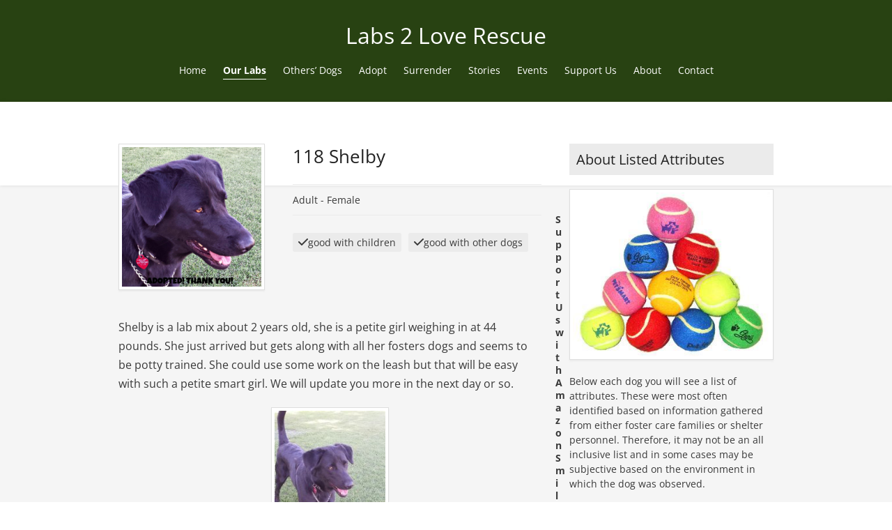

--- FILE ---
content_type: text/html; charset=UTF-8
request_url: https://labs2loverescue.org/pet/118-shelby/
body_size: 8175
content:
<!DOCTYPE html>
<html lang="en-US" prefix="og: https://ogp.me/ns#" class="wpex-classic-style">
<head>
<meta charset="UTF-8">
<link rel="profile" href="https://gmpg.org/xfn/11">
<meta name="viewport" content="width=device-width,initial-scale=1.0,viewport-fit=cover" />

<!-- Search Engine Optimization by Rank Math PRO - https://rankmath.com/ -->
<title>118 Shelby - Labs 2 Love Rescue</title>
<meta name="description" content="Shelby is a lab mix about 2 years old, she is a petite girl weighing in at 44 pounds. She just arrived but gets along with all her fosters dogs and seems to"/>
<meta name="robots" content="follow, index, max-snippet:-1, max-video-preview:-1, max-image-preview:large"/>
<link rel="canonical" href="https://labs2loverescue.org/pet/118-shelby/" />
<meta property="og:locale" content="en_US" />
<meta property="og:type" content="article" />
<meta property="og:title" content="118 Shelby - Labs 2 Love Rescue" />
<meta property="og:description" content="Shelby is a lab mix about 2 years old, she is a petite girl weighing in at 44 pounds. She just arrived but gets along with all her fosters dogs and seems to" />
<meta property="og:url" content="https://labs2loverescue.org/pet/118-shelby/" />
<meta property="og:site_name" content="Labs 2 Love Rescue" />
<meta property="article:publisher" content="https://www.facebook.com/labs2loverescue" />
<meta property="og:updated_time" content="2023-11-27T13:15:47-08:00" />
<meta property="og:image" content="https://labs2loverescue.org/wp-content/uploads/2015/06/standing-closest-head-looking-away-head-adopted.jpg" />
<meta property="og:image:secure_url" content="https://labs2loverescue.org/wp-content/uploads/2015/06/standing-closest-head-looking-away-head-adopted.jpg" />
<meta property="og:image:width" content="1200" />
<meta property="og:image:height" content="1200" />
<meta property="og:image:alt" content="118 Shelby" />
<meta property="og:image:type" content="image/jpeg" />
<meta property="article:published_time" content="2015-06-20T17:37:04-07:00" />
<meta property="article:modified_time" content="2023-11-27T13:15:47-08:00" />
<meta name="twitter:card" content="summary_large_image" />
<meta name="twitter:title" content="118 Shelby - Labs 2 Love Rescue" />
<meta name="twitter:description" content="Shelby is a lab mix about 2 years old, she is a petite girl weighing in at 44 pounds. She just arrived but gets along with all her fosters dogs and seems to" />
<meta name="twitter:image" content="https://labs2loverescue.org/wp-content/uploads/2015/06/standing-closest-head-looking-away-head-adopted.jpg" />
<script type="application/ld+json" class="rank-math-schema-pro">{"@context":"https://schema.org","@graph":[{"@type":["Person","Organization"],"@id":"https://labs2loverescue.org/#person","name":"Labs 2 Love Rescue","sameAs":["https://www.facebook.com/labs2loverescue"]},{"@type":"WebSite","@id":"https://labs2loverescue.org/#website","url":"https://labs2loverescue.org","name":"Labs 2 Love Rescue","publisher":{"@id":"https://labs2loverescue.org/#person"},"inLanguage":"en-US"},{"@type":"ImageObject","@id":"https://labs2loverescue.org/wp-content/uploads/2015/06/standing-closest-head-looking-away-head-adopted.jpg","url":"https://labs2loverescue.org/wp-content/uploads/2015/06/standing-closest-head-looking-away-head-adopted.jpg","width":"1200","height":"1200","inLanguage":"en-US"},{"@type":"WebPage","@id":"https://labs2loverescue.org/pet/118-shelby/#webpage","url":"https://labs2loverescue.org/pet/118-shelby/","name":"118 Shelby - Labs 2 Love Rescue","datePublished":"2015-06-20T17:37:04-07:00","dateModified":"2023-11-27T13:15:47-08:00","isPartOf":{"@id":"https://labs2loverescue.org/#website"},"primaryImageOfPage":{"@id":"https://labs2loverescue.org/wp-content/uploads/2015/06/standing-closest-head-looking-away-head-adopted.jpg"},"inLanguage":"en-US"},{"@type":"Person","@id":"https://labs2loverescue.org/pet/118-shelby/#author","name":"Labs 2 Love","image":{"@type":"ImageObject","@id":"https://secure.gravatar.com/avatar/02057ddb4968149549cedd3f09869812d7ea24dc960d92bdc8df41fcc558a2b0?s=96&amp;d=mm&amp;r=g","url":"https://secure.gravatar.com/avatar/02057ddb4968149549cedd3f09869812d7ea24dc960d92bdc8df41fcc558a2b0?s=96&amp;d=mm&amp;r=g","caption":"Labs 2 Love","inLanguage":"en-US"}},{"@type":"Article","headline":"118 Shelby - Labs 2 Love Rescue","datePublished":"2015-06-20T17:37:04-07:00","dateModified":"2023-11-27T13:15:47-08:00","author":{"@id":"https://labs2loverescue.org/pet/118-shelby/#author","name":"Labs 2 Love"},"publisher":{"@id":"https://labs2loverescue.org/#person"},"description":"Shelby is a lab mix about 2 years old, she is a petite girl weighing in at 44 pounds. She just arrived but gets along with all her fosters dogs and seems to","name":"118 Shelby - Labs 2 Love Rescue","@id":"https://labs2loverescue.org/pet/118-shelby/#richSnippet","isPartOf":{"@id":"https://labs2loverescue.org/pet/118-shelby/#webpage"},"image":{"@id":"https://labs2loverescue.org/wp-content/uploads/2015/06/standing-closest-head-looking-away-head-adopted.jpg"},"inLanguage":"en-US","mainEntityOfPage":{"@id":"https://labs2loverescue.org/pet/118-shelby/#webpage"}}]}</script>
<!-- /Rank Math WordPress SEO plugin -->

<link rel="alternate" type="application/rss+xml" title="Labs 2 Love Rescue &raquo; Feed" href="https://labs2loverescue.org/feed/" />
<link rel="alternate" type="application/rss+xml" title="Labs 2 Love Rescue &raquo; Comments Feed" href="https://labs2loverescue.org/comments/feed/" />
<link rel="alternate" title="oEmbed (JSON)" type="application/json+oembed" href="https://labs2loverescue.org/wp-json/oembed/1.0/embed?url=https%3A%2F%2Flabs2loverescue.org%2Fpet%2F118-shelby%2F" />
<link rel="alternate" title="oEmbed (XML)" type="text/xml+oembed" href="https://labs2loverescue.org/wp-json/oembed/1.0/embed?url=https%3A%2F%2Flabs2loverescue.org%2Fpet%2F118-shelby%2F&#038;format=xml" />
<style id='wp-img-auto-sizes-contain-inline-css'>
img:is([sizes=auto i],[sizes^="auto," i]){contain-intrinsic-size:3000px 1500px}
/*# sourceURL=wp-img-auto-sizes-contain-inline-css */
</style>
<link rel='stylesheet' id='js_composer_front-css' href='https://labs2loverescue.org/wp-content/plugins/js_composer/assets/css/js_composer.min.css?ver=8.7.2' media='all' />
<link rel='stylesheet' id='razorfrog-plugin-styles-css' href='https://labs2loverescue.org/wp-content/plugins/easy-content-lists/style.css?ver=1.0.0' media='all' />
<link rel='stylesheet' id='razorfrog-ticons-css' href='https://labs2loverescue.org/wp-content/plugins/razorfrog/assets/icons/ticons/css/ticons.min.css?ver=5.19' media='all' />
<link rel='stylesheet' id='rf-style-frontend-css' href='https://labs2loverescue.org/wp-content/plugins/razorfrog/assets/css/style-frontend.php?load&#038;ver=5.1.0' media='all' />
<link rel='stylesheet' id='wpemailcapturestyles-css' href='https://labs2loverescue.org/wp-content/plugins/wp-email-capture/inc/css/wp-email-capture-styles.css?ver=3.12.6' media='all' />
<link rel='stylesheet' id='parent-style-css' href='https://labs2loverescue.org/wp-content/themes/Total/style.css?ver=6.5' media='all' />
<link rel='stylesheet' id='wpex-mobile-menu-breakpoint-max-css' href='https://labs2loverescue.org/wp-content/themes/Total/assets/css/frontend/breakpoints/max.min.css?ver=6.5' media='only screen and (max-width:959px)' />
<link rel='stylesheet' id='wpex-mobile-menu-breakpoint-min-css' href='https://labs2loverescue.org/wp-content/themes/Total/assets/css/frontend/breakpoints/min.min.css?ver=6.5' media='only screen and (min-width:960px)' />
<link rel='stylesheet' id='vcex-shortcodes-css' href='https://labs2loverescue.org/wp-content/themes/Total/assets/css/frontend/vcex-shortcodes.min.css?ver=6.5' media='all' />
<link rel='stylesheet' id='main-style-css' href='https://labs2loverescue.org/wp-content/themes/labs2love/css/main.css?ver=1768268685' media='all' />
<script src="https://labs2loverescue.org/wp-includes/js/jquery/jquery.min.js?ver=3.7.1" id="jquery-core-js"></script>
<script src="https://labs2loverescue.org/wp-includes/js/jquery/jquery-migrate.min.js?ver=3.4.1" id="jquery-migrate-js"></script>
<script id="wpex-core-js-extra">
var wpex_theme_params = {"selectArrowIcon":"\u003Cspan class=\"wpex-select-arrow__icon wpex-icon--sm wpex-flex wpex-icon\" aria-hidden=\"true\"\u003E\u003Csvg viewBox=\"0 0 24 24\" xmlns=\"http://www.w3.org/2000/svg\"\u003E\u003Crect fill=\"none\" height=\"24\" width=\"24\"/\u003E\u003Cg transform=\"matrix(0, -1, 1, 0, -0.115, 23.885)\"\u003E\u003Cpolygon points=\"17.77,3.77 16,2 6,12 16,22 17.77,20.23 9.54,12\"/\u003E\u003C/g\u003E\u003C/svg\u003E\u003C/span\u003E","customSelects":".widget_categories form,.widget_archive select,.vcex-form-shortcode select","scrollToHash":"1","localScrollFindLinks":"1","localScrollHighlight":"1","localScrollUpdateHash":"1","scrollToHashTimeout":"500","localScrollTargets":"li.local-scroll a, a.local-scroll, .local-scroll-link, .local-scroll-link \u003E a,.sidr-class-local-scroll-link,li.sidr-class-local-scroll \u003E span \u003E a,li.sidr-class-local-scroll \u003E a","scrollToBehavior":"smooth"};
//# sourceURL=wpex-core-js-extra
</script>
<script src="https://labs2loverescue.org/wp-content/themes/Total/assets/js/frontend/core.min.js?ver=6.5" id="wpex-core-js" defer data-wp-strategy="defer"></script>
<script id="wpex-inline-js-after">
!function(){const e=document.querySelector("html"),t=()=>{const t=window.innerWidth-document.documentElement.clientWidth;t&&e.style.setProperty("--wpex-scrollbar-width",`${t}px`)};t(),window.addEventListener("resize",(()=>{t()}))}();
//# sourceURL=wpex-inline-js-after
</script>
<script id="wpex-mobile-menu-toggle-js-extra">
var wpex_mobile_menu_toggle_params = {"breakpoint":"959","i18n":{"openSubmenu":"Open submenu of %s","closeSubmenu":"Close submenu of %s"},"openSubmenuIcon":"\u003Cspan class=\"wpex-open-submenu__icon wpex-transition-transform wpex-duration-300 wpex-icon\" aria-hidden=\"true\"\u003E\u003Csvg xmlns=\"http://www.w3.org/2000/svg\" viewBox=\"0 0 448 512\"\u003E\u003Cpath d=\"M201.4 342.6c12.5 12.5 32.8 12.5 45.3 0l160-160c12.5-12.5 12.5-32.8 0-45.3s-32.8-12.5-45.3 0L224 274.7 86.6 137.4c-12.5-12.5-32.8-12.5-45.3 0s-12.5 32.8 0 45.3l160 160z\"/\u003E\u003C/svg\u003E\u003C/span\u003E"};
//# sourceURL=wpex-mobile-menu-toggle-js-extra
</script>
<script src="https://labs2loverescue.org/wp-content/themes/Total/assets/js/frontend/mobile-menu/toggle.min.js?ver=6.5" id="wpex-mobile-menu-toggle-js" defer data-wp-strategy="defer"></script>
<script></script>		<!-- Google tag (gtag.js) -->
		<script async src="https://www.googletagmanager.com/gtag/js?id=G-57YJ3B4TTJ"></script>
		<script>
		  window.dataLayer = window.dataLayer || [];
		  function gtag(){dataLayer.push(arguments);}
		  gtag('js', new Date());
		  gtag('config', 'G-57YJ3B4TTJ');
		</script>
		<style> #comments {display:none;} </style>
<meta name="theme-color" content="#284212" media="(prefers-color-scheme: light)">
<meta name="msapplication-navbutton-color" content="#284212" media="(prefers-color-scheme: light)">
<meta name="theme-color" content="#000" media="(prefers-color-scheme: dark)">
<meta name="msapplication-navbutton-color" content="#000" media="(prefers-color-scheme: dark)">
<meta name="web_author" content="Razorfrog Web Design">
	<link rel="apple-touch-icon" href="https://labs2loverescue.org/wp-content/uploads/2014/03/lab_rescue_favicon.jpg">
	<link rel="apple-touch-icon" sizes="57x57" href="https://labs2loverescue.org/wp-content/uploads/2014/03/lab_rescue_favicon.jpg">
	<link rel="apple-touch-icon" sizes="72x72" href="https://labs2loverescue.org/wp-content/uploads/2014/03/lab_rescue_favicon.jpg">
	<link rel="apple-touch-icon" sizes="76x76" href="https://labs2loverescue.org/wp-content/uploads/2014/03/lab_rescue_favicon.jpg">
	<link rel="apple-touch-icon" sizes="114x114" href="https://labs2loverescue.org/wp-content/uploads/2014/03/lab_rescue_favicon.jpg">
	<link rel="apple-touch-icon" sizes="120x120" href="https://labs2loverescue.org/wp-content/uploads/2014/03/lab_rescue_favicon.jpg">
	<link rel="apple-touch-icon" sizes="144x144" href="https://labs2loverescue.org/wp-content/uploads/2014/03/lab_rescue_favicon.jpg">
	<link rel="apple-touch-icon" sizes="152x152" href="https://labs2loverescue.org/wp-content/uploads/2014/03/lab_rescue_favicon.jpg">
	<link rel="apple-touch-icon" sizes="180x180" href="https://labs2loverescue.org/wp-content/uploads/2014/03/lab_rescue_favicon.jpg">
	<script>
		jQuery(document).ready(function($) {
			$('.ginput_address_state').has('input').addClass('no-dropdown');
		});
	</script><script type="text/javascript">
(function(url){
	if(/(?:Chrome\/26\.0\.1410\.63 Safari\/537\.31|WordfenceTestMonBot)/.test(navigator.userAgent)){ return; }
	var addEvent = function(evt, handler) {
		if (window.addEventListener) {
			document.addEventListener(evt, handler, false);
		} else if (window.attachEvent) {
			document.attachEvent('on' + evt, handler);
		}
	};
	var removeEvent = function(evt, handler) {
		if (window.removeEventListener) {
			document.removeEventListener(evt, handler, false);
		} else if (window.detachEvent) {
			document.detachEvent('on' + evt, handler);
		}
	};
	var evts = 'contextmenu dblclick drag dragend dragenter dragleave dragover dragstart drop keydown keypress keyup mousedown mousemove mouseout mouseover mouseup mousewheel scroll'.split(' ');
	var logHuman = function() {
		if (window.wfLogHumanRan) { return; }
		window.wfLogHumanRan = true;
		var wfscr = document.createElement('script');
		wfscr.type = 'text/javascript';
		wfscr.async = true;
		wfscr.src = url + '&r=' + Math.random();
		(document.getElementsByTagName('head')[0]||document.getElementsByTagName('body')[0]).appendChild(wfscr);
		for (var i = 0; i < evts.length; i++) {
			removeEvent(evts[i], logHuman);
		}
	};
	for (var i = 0; i < evts.length; i++) {
		addEvent(evts[i], logHuman);
	}
})('//labs2loverescue.org/?wordfence_lh=1&hid=557D06B015CB99050CCB15D0D5E31ABE');
</script><noscript><style>body:not(.content-full-screen) .wpex-vc-row-stretched[data-vc-full-width-init="false"]{visibility:visible;}</style></noscript><link rel="icon" href="https://labs2loverescue.org/wp-content/uploads/2014/03/lab_rescue_favicon.jpg" sizes="32x32" />
<link rel="icon" href="https://labs2loverescue.org/wp-content/uploads/2014/03/lab_rescue_favicon.jpg" sizes="192x192" />
<link rel="apple-touch-icon" href="https://labs2loverescue.org/wp-content/uploads/2014/03/lab_rescue_favicon.jpg" />
<meta name="msapplication-TileImage" content="https://labs2loverescue.org/wp-content/uploads/2014/03/lab_rescue_favicon.jpg" />
<noscript><style> .wpb_animate_when_almost_visible { opacity: 1; }</style></noscript><style data-type="wpex-css" id="wpex-css">/*CUSTOMIZER STYLING*/:root,.site-boxed.wpex-responsive #wrap{--wpex-container-width:1100px;}:root{--wpex-site-header-shrink-end-height:45px;--wpex-vc-column-inner-margin-bottom:40px;}.wpex-sticky-header-holder.is-sticky #site-header{opacity:1;}#site-navigation-wrap{--wpex-main-nav-bg:#ffffff;}</style><link rel='stylesheet' id='wpex-style-css' href='https://labs2loverescue.org/wp-content/themes/labs2love/style.css?ver=1.9.5' media='all' />
<link rel='stylesheet' id='wpex-wpbakery-css' href='https://labs2loverescue.org/wp-content/themes/Total/assets/css/frontend/wpbakery.min.css?ver=6.5' media='all' />
</head>

<body class="wp-singular wppetfinder_pet-template-default single single-wppetfinder_pet postid-2659 wp-embed-responsive wp-theme-Total wp-child-theme-labs2love wpex-theme wpex-responsive full-width-main-layout no-composer wpex-live-site wpex-has-primary-bottom-spacing site-full-width content-full-width hasnt-overlay-header has-mobile-menu wpex-mobile-toggle-menu-icon_buttons_under_logo wpex-no-js wpb-js-composer js-comp-ver-8.7.2 vc_responsive">

	
<a href="#content" class="skip-to-content">Skip to content</a>

	
	<span data-ls_id="#site_top" tabindex="-1"></span>
	<div id="outer-wrap" class="wpex-overflow-clip">
		
		
		
		<div id="wrap" class="wpex-clr">

				<header id="site-header" class="header-three wpex-dropdown-style-minimal-sq wpex-dropdowns-shadow-three dyn-styles wpex-print-hidden wpex-relative wpex-clr">
				<div id="site-header-inner" class="header-three-inner header-padding container wpex-relative wpex-h-100 wpex-py-30 wpex-clr">
<div id="site-logo" class="site-branding header-three-logo logo-padding wpex-flex wpex-items-center wpex-text-center wpex-justify-center">
	<div id="site-logo-inner" ><a id="site-logo-link" href="https://labs2loverescue.org/" rel="home" class="site-logo-text wpex-text-2xl wpex-font-bold wpex-leading-normal wpex-no-underline">Labs 2 Love Rescue</a></div>

</div>

<div id="mobile-menu" class="wpex-mobile-menu-toggle show-at-mm-breakpoint wpex-flex wpex-items-center wpex-mt-20 wpex-justify-center">
	<div class="wpex-inline-flex wpex-items-center"><a href="#" class="mobile-menu-toggle wpex-gap-10" role="button" aria-expanded="false"><span class="mobile-menu-toggle__icon wpex-flex"><span class="wpex-hamburger-icon wpex-hamburger-icon--rounded wpex-hamburger-icon--inactive wpex-hamburger-icon--animate" aria-hidden="true"><span></span></span></span><span class="mobile-menu-toggle__label">MENU</span><span class="screen-reader-text" data-open-text>Open mobile menu</span><span class="screen-reader-text" data-open-text>Close mobile menu</span></a></div>
</div>

</div>
		
<div id="site-navigation-wrap" class="navbar-style-three navbar-allows-inner-bg navbar-fixed-line-height hide-at-mm-breakpoint wpex-clr wpex-print-hidden">
	<nav id="site-navigation" class="navigation main-navigation main-navigation-three container wpex-relative wpex-clr" aria-label="Main menu"><ul id="menu-main" class="main-navigation-ul dropdown-menu wpex-dropdown-menu wpex-dropdown-menu--onhover"><li id="menu-item-570" class="menu-item menu-item-type-post_type menu-item-object-page menu-item-home menu-item-570"><a href="https://labs2loverescue.org/"><span class="link-inner">Home</span></a></li>
<li id="menu-item-577" class="menu-item menu-item-type-post_type menu-item-object-page menu-item-577"><a href="https://labs2loverescue.org/our-labs/"><span class="link-inner">Our Labs</span></a></li>
<li id="menu-item-1244" class="menu-item menu-item-type-post_type menu-item-object-page menu-item-1244"><a href="https://labs2loverescue.org/our-labs/additional-dogs/"><span class="link-inner">Others&#8217; Dogs</span></a></li>
<li id="menu-item-572" class="menu-item menu-item-type-post_type menu-item-object-page menu-item-572"><a href="https://labs2loverescue.org/adopt/"><span class="link-inner">Adopt</span></a></li>
<li id="menu-item-578" class="menu-item menu-item-type-post_type menu-item-object-page menu-item-578"><a href="https://labs2loverescue.org/surrender/"><span class="link-inner">Surrender</span></a></li>
<li id="menu-item-7672" class="menu-item menu-item-type-post_type menu-item-object-page current_page_parent menu-item-7672"><a href="https://labs2loverescue.org/stories/"><span class="link-inner">Stories</span></a></li>
<li id="menu-item-3228" class="menu-item menu-item-type-post_type menu-item-object-page menu-item-3228"><a href="https://labs2loverescue.org/events/"><span class="link-inner">Events</span></a></li>
<li id="menu-item-1414" class="menu-item menu-item-type-post_type menu-item-object-page menu-item-1414"><a href="https://labs2loverescue.org/get-involved/"><span class="link-inner">Support Us</span></a></li>
<li id="menu-item-571" class="menu-item menu-item-type-post_type menu-item-object-page menu-item-571"><a href="https://labs2loverescue.org/about-us/"><span class="link-inner">About</span></a></li>
<li id="menu-item-632" class="menu-item menu-item-type-post_type menu-item-object-page menu-item-632"><a href="https://labs2loverescue.org/contact-us/"><span class="link-inner">Contact</span></a></li>
</ul></nav>
</div>

	</header>

			
			<main id="main" class="site-main wpex-clr">

				
<header class="page-header default-page-header wpex-relative wpex-mb-40 wpex-surface-2 wpex-py-20 wpex-border-t wpex-border-b wpex-border-solid wpex-border-surface-3 wpex-text-2 wpex-supports-mods">

	
	<div class="page-header-inner container">
<div class="page-header-content">

<span class="page-header-title wpex-block wpex-m-0 wpex-text-2xl">

	<span>Pets</span>

</span>

</div></div>

	
</header>


	<div id="content-wrap" class="container wpex-clr">

		
		<div id="primary" class="content-area wpex-clr">

			
			<div id="content" class="site-content wpex-clr">

				
				
<div class="archive-grid entries wpex-row wpex-clr">
								<div class="dog-primary">
									<div class="dog-photo"><img width="980" height="980" src="https://labs2loverescue.org/wp-content/uploads/2015/06/standing-closest-head-looking-away-head-adopted-1024x1024.jpg" class="attachment-large size-large wp-post-image" alt="118 Shelby" decoding="async" fetchpriority="high" srcset="https://labs2loverescue.org/wp-content/uploads/2015/06/standing-closest-head-looking-away-head-adopted-1024x1024.jpg 1024w, https://labs2loverescue.org/wp-content/uploads/2015/06/standing-closest-head-looking-away-head-adopted-150x150.jpg 150w, https://labs2loverescue.org/wp-content/uploads/2015/06/standing-closest-head-looking-away-head-adopted-300x300.jpg 300w, https://labs2loverescue.org/wp-content/uploads/2015/06/standing-closest-head-looking-away-head-adopted-275x275.jpg 275w, https://labs2loverescue.org/wp-content/uploads/2015/06/standing-closest-head-looking-away-head-adopted-180x180.jpg 180w, https://labs2loverescue.org/wp-content/uploads/2015/06/standing-closest-head-looking-away-head-adopted.jpg 1200w" sizes="(max-width: 980px) 100vw, 980px"></div>

									<h1 class="entry-title dog-name">118 Shelby</h1>

									<div class="dog-sex-age">

										<!-- the pet's age -->Adult - 
										<!-- the pet's gender -->Female
									</div>

									<div class="dog-options"><span><span class="wpex-icon" aria-hidden="true"><svg xmlns="http://www.w3.org/2000/svg" viewBox="0 0 448 512"><path d="M438.6 105.4c12.5 12.5 12.5 32.8 0 45.3l-256 256c-12.5 12.5-32.8 12.5-45.3 0l-128-128c-12.5-12.5-12.5-32.8 0-45.3s32.8-12.5 45.3 0L160 338.7 393.4 105.4c12.5-12.5 32.8-12.5 45.3 0z"/></svg></span>good with children</span><span><span class="wpex-icon" aria-hidden="true"><svg xmlns="http://www.w3.org/2000/svg" viewBox="0 0 448 512"><path d="M438.6 105.4c12.5 12.5 12.5 32.8 0 45.3l-256 256c-12.5 12.5-32.8 12.5-45.3 0l-128-128c-12.5-12.5-12.5-32.8 0-45.3s32.8-12.5 45.3 0L160 338.7 393.4 105.4c12.5-12.5 32.8-12.5 45.3 0z"/></svg></span>good with other dogs</span>									</div>

									<div class="dog-description"><p>Shelby is a lab mix about 2 years old, she is a petite girl weighing in at 44 pounds. She just arrived but gets along with all her fosters dogs and seems to be potty trained. She could use some work on the leash but that will be easy with such a petite smart girl. We will update you more in the next day or so.</p>
<p><a class="lightbox" href="https://labs2loverescue.org/wp-content/uploads/2015/06/standing-closer-full-body.jpg"><img decoding="async" class="aligncenter size-medium wp-image-2657" src="https://labs2loverescue.org/wp-content/uploads/2015/06/standing-closer-full-body-169x300.jpg" alt="Standing Closer Full Body" width="169" height="300" srcset="https://labs2loverescue.org/wp-content/uploads/2015/06/standing-closer-full-body-169x300.jpg 169w, https://labs2loverescue.org/wp-content/uploads/2015/06/standing-closer-full-body-576x1024.jpg 576w, https://labs2loverescue.org/wp-content/uploads/2015/06/standing-closer-full-body.jpg 675w" sizes="(max-width: 169px) 100vw, 169px"></a></p>
									</div>
								</div>

								<div class="dog-sidebar"><div id="text-9" class="sidebar-box widget widget_text wpex-mb-30 wpex-clr"><div class='widget-title wpex-heading wpex-text-md wpex-mb-20'>About Listed Attributes</div>			<div class="textwidget"><p><a href="https://labs2loverescue.org/wp-content/uploads/2014/07/sports-balls.jpg"><img decoding="async" class="alignnone size-full wp-image-1391" src="https://labs2loverescue.org/wp-content/uploads/2014/07/sports-balls.jpg" alt="northern california labrador rescue" width="340" height="282" srcset="https://labs2loverescue.org/wp-content/uploads/2014/07/sports-balls.jpg 340w, https://labs2loverescue.org/wp-content/uploads/2014/07/sports-balls-300x248.jpg 300w" sizes="(max-width: 340px) 100vw, 340px" /></a></p>
<p>Below each dog you will see a list of attributes. These were most often identified based on information gathered from either foster care families or shelter personnel. Therefore, it may not be an all inclusive list and in some cases may be subjective based on the environment in which the dog was observed.</p>
<p><a href="/our-labs/"><strong>Learn about Dog Rating Level</strong></a></p>
</div>
		</div>								</div>
</div>
				
			</div>

		
		</div>

		
	</div>


			
<div class="post-pagination-wrap wpex-py-20 wpex-border-solid wpex-border-t wpex-border-main wpex-print-hidden">
	<ul class="post-pagination container wpex-flex wpex-justify-between wpex-list-none"><li class="post-prev wpex-flex-grow wpex-ml-10"><a href="https://labs2loverescue.org/pet/119-snickers/" rel="next"><span class="wpex-mr-10 wpex-icon wpex-icon--xs wpex-icon--bidi" aria-hidden="true"><svg xmlns="http://www.w3.org/2000/svg" viewBox="0 0 320 512"><path d="M9.4 233.4c-12.5 12.5-12.5 32.8 0 45.3l192 192c12.5 12.5 32.8 12.5 45.3 0s12.5-32.8 0-45.3L77.3 256 246.6 86.6c12.5-12.5 12.5-32.8 0-45.3s-32.8-12.5-45.3 0l-192 192z"/></svg></span><span class="screen-reader-text">previous post: </span>119 Snickers</a></li><li class="post-next wpex-flex-grow wpex-mr-10 wpex-text-right"><a href="https://labs2loverescue.org/pet/117-maui/" rel="prev"><span class="screen-reader-text">next post: </span>117 Maui<span class="wpex-ml-10 wpex-icon wpex-icon--xs wpex-icon--bidi" aria-hidden="true"><svg xmlns="http://www.w3.org/2000/svg" viewBox="0 0 320 512"><path d="M310.6 233.4c12.5 12.5 12.5 32.8 0 45.3l-192 192c-12.5 12.5-32.8 12.5-45.3 0s-12.5-32.8 0-45.3L242.7 256 73.4 86.6c-12.5-12.5-12.5-32.8 0-45.3s32.8-12.5 45.3 0l192 192z"/></svg></span></a></li></ul>
</div>

		</main>

		
		


	
		<footer id="footer" class="site-footer wpex-surface-dark wpex-link-decoration-vars-none wpex-print-hidden">

			
			<div id="footer-inner" class="site-footer-inner container wpex-pt-40 wpex-clr">
<div id="footer-widgets" class="wpex-row wpex-clr gap-30">
		<div class="footer-box span_1_of_3 col col-1"><div id="text-6" class="footer-widget widget wpex-pb-40 wpex-clr widget_text"><div class='widget-title wpex-heading wpex-text-md wpex-mb-20'>Support Us with Amazon Smile</div>			<div class="textwidget"><p><a href="http://smile.amazon.com/ch/47-1191293"><img decoding="async" src="https://labs2loverescue.org/wp-content/uploads/2016/01/AmazonSmile.png"/></a></p>
</div>
		</div></div>

	
		<div class="footer-box span_1_of_3 col col-2"><div id="text-7" class="footer-widget widget wpex-pb-40 wpex-clr widget_text"><div class='widget-title wpex-heading wpex-text-md wpex-mb-20'>Donate via Paypal Today!</div>			<div class="textwidget"><p><span class="orange-text">Your 501(3)(c) tax deductible donations are greatly appreciated!</span> By helping us, you&#8217;ll be saving lives and helping many Labrador Retrievers find their forever homes.</p>
<form action="https://www.paypal.com/cgi-bin/webscr" method="post" target="_top"><input name="cmd" type="hidden" value="_s-xclick" /> <input name="hosted_button_id" type="hidden" value="LJHWTWH8QWMTN" /> <input alt="PayPal - The safer, easier way to pay online!" name="submit" src="https://labs2loverescue.org/wp-content/uploads/2014/03/Help-us_Donate.jpg" type="image" width="280" /></form>
</div>
		</div></div>

	
		<div class="footer-box span_1_of_3 col col-3"><div id="text-8" class="footer-widget widget wpex-pb-40 wpex-clr widget_text">			<div class="textwidget"><p>If you don’t have access to PayPal and still wish to donate to our much-needed cause, we always welcome checks by mail. Our mailing address is Labs 2 Love Rescue, Inc., P.O. Box 232, Lincoln, CA 95648-0232.</p>
</div>
		</div></div>

	</div>
</div>

			
		</footer>

	




	<div id="footer-bottom" class="wpex-py-20 wpex-text-sm wpex-surface-dark wpex-bg-gray-900 wpex-text-center wpex-md-text-left wpex-print-hidden">

		
		<div id="footer-bottom-inner" class="container"><div class="footer-bottom-flex wpex-flex wpex-flex-col wpex-gap-10 wpex-md-flex-row wpex-md-justify-between wpex-md-items-center">

<div id="copyright" class="wpex-last-mb-0">© 2023 <a href="/">Labs 2 Love Rescue</a> Save A Life. Adopt A Labrador!</div>

<nav id="footer-bottom-menu"  aria-label="Footer menu"><div class="menu-footer-container"><ul id="menu-footer" class="menu wpex-flex wpex-flex-wrap wpex-gap-x-20 wpex-gap-y-5 wpex-m-0 wpex-list-none wpex-justify-center wpex-md-justify-end"><li id="menu-item-5568" class="menu-item menu-item-type-post_type menu-item-object-page menu-item-5568"><a href="https://labs2loverescue.org/sitemap/">Sitemap</a></li>
</ul></div></nav>
</div></div>

		
	</div>



	</div>

	
	
</div>


<nav class="mobile-toggle-nav wpex-mobile-menu mobile-toggle-nav--animate wpex-surface-1 wpex-hidden wpex-text-2 wpex-togglep-afterheader" aria-label="Mobile menu" data-wpex-insert-after="#site-header">
	<div class="mobile-toggle-nav-inner container">
				<ul class="mobile-toggle-nav-ul wpex-h-auto wpex-leading-inherit wpex-list-none wpex-my-0 wpex-mx-auto"></ul>
					</div>
</nav>

<script type="speculationrules">
{"prefetch":[{"source":"document","where":{"and":[{"href_matches":"/*"},{"not":{"href_matches":["/wp-*.php","/wp-admin/*","/wp-content/uploads/*","/wp-content/*","/wp-content/plugins/*","/wp-content/themes/labs2love/*","/wp-content/themes/Total/*","/*\\?(.+)"]}},{"not":{"selector_matches":"a[rel~=\"nofollow\"]"}},{"not":{"selector_matches":".no-prefetch, .no-prefetch a"}}]},"eagerness":"conservative"}]}
</script>
<script></script>
<script defer src="https://static.cloudflareinsights.com/beacon.min.js/vcd15cbe7772f49c399c6a5babf22c1241717689176015" integrity="sha512-ZpsOmlRQV6y907TI0dKBHq9Md29nnaEIPlkf84rnaERnq6zvWvPUqr2ft8M1aS28oN72PdrCzSjY4U6VaAw1EQ==" data-cf-beacon='{"version":"2024.11.0","token":"68eec5dfc33e4fbd8b4465f802637481","r":1,"server_timing":{"name":{"cfCacheStatus":true,"cfEdge":true,"cfExtPri":true,"cfL4":true,"cfOrigin":true,"cfSpeedBrain":true},"location_startswith":null}}' crossorigin="anonymous"></script>
</body>
</html>
<!--
Performance optimized by Redis Object Cache. Learn more: https://wprediscache.com

Retrieved 3328 objects (645 KB) from Redis using PhpRedis (v6.3.0).
-->


--- FILE ---
content_type: text/css
request_url: https://labs2loverescue.org/wp-content/themes/labs2love/style.css?ver=1.9.5
body_size: -541
content:
/*
Theme Name:     Labs 2 Love Rescue
Description:    Website designed by Razorfrog Web Design
Author:         Razorfrog Web Design
Author URI:     https://razorfrog.com/
Template:       Total
Version:        1.9.5
*/